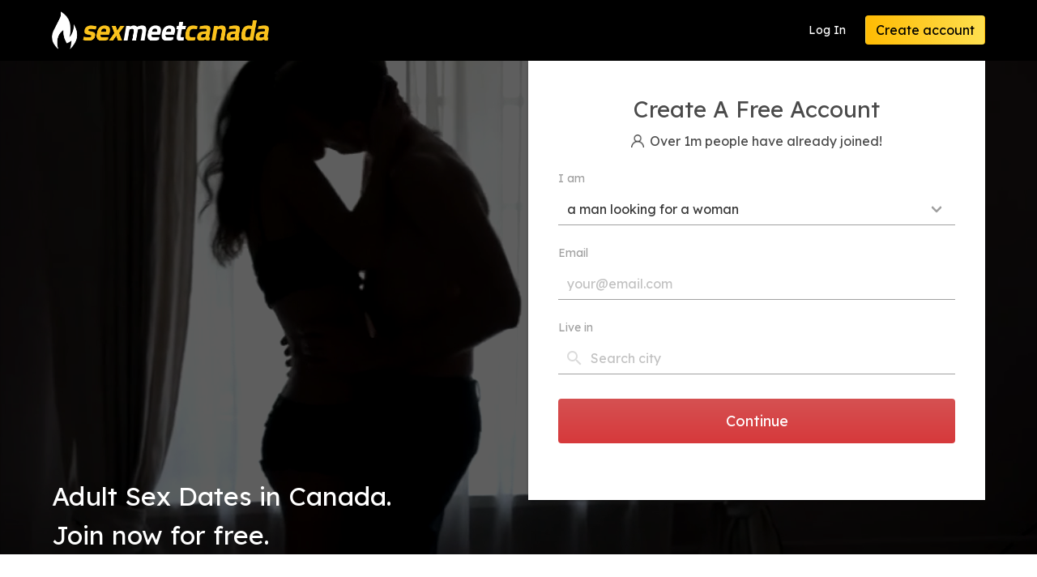

--- FILE ---
content_type: text/html; charset=UTF-8
request_url: https://www.sexmeetcanada.com/signup-step-1.php
body_size: 11414
content:
<!doctype html>
<html lang="en" class="has-navbar-fixed-top">

<head>
	<title>Sex Meet Canada – Meet for sex dates, casual sex in Canada.</title>
	<meta name="description" content="Canadian Adult Sex chat and meet ups. Sex Meet Canada.">
	
	<meta charset="utf-8">
	
<meta name="viewport" content="width=device-width,initial-scale=1">

<meta name="keywords" keywords="adult dating sex">

<link rel="icon" type="image/x-icon" href="/favicon.png">

<script src="https://www.sexmeetcanada.com/_cdn/js/jquery-3.5.1.min.js"></script>
<script src="https://www.sexmeetcanada.com/_cdn/js/jquery-ui.min.js"></script>
<script src="https://www.sexmeetcanada.com/_cdn/js/common.js?v=0.1"></script>
<script src="https://www.sexmeetcanada.com/_cdn/js/confirm-email.js"></script>

<link rel="stylesheet" href="https://www.sexmeetcanada.com/_cdn/css/minireset.min.css">
<link rel="stylesheet" href="https://www.sexmeetcanada.com/_cdn/css/jquery-ui.min.css?v0.2">
<link rel="stylesheet" href="https://www.sexmeetcanada.com/_cdn/css/global.css?v=0.2">
<link rel="stylesheet" href="https://www.sexmeetcanada.com/_cdn/css/index.css?v=1.3">

<link href="https://fonts.googleapis.com/css?family=Lexend+Deca&display=swap" rel="stylesheet">
<link href="https://fonts.googleapis.com/css2?family=Roboto:wght@500&display=swap" rel="stylesheet">

<link rel="stylesheet" href="//cdn.materialdesignicons.com/5.4.55/css/materialdesignicons.min.css">


<!-- Global site tag (gtag.js) - Google Analytics -->
<script async src="https://www.googletagmanager.com/gtag/js?id=G-SF3N2K4NDN"></script>
<script>
  window.dataLayer = window.dataLayer || [];
  function gtag(){dataLayer.push(arguments);}
  gtag('js', new Date());

  gtag('config', 'G-SF3N2K4NDN');
	
	</script>
	 
	<style>
.hero { 
    position: relative;  
  }
  .hero-body video {
    position: absolute;
    top: 0;
    left: 0;
    width: 100%;
    object-fit: cover;
    height: 100%;
 
  }
 
  .video-overlay { 
    display: block;
    width: 100%;
    height: 100%;
    position: absolute;
    opacity: 0.9;
    background: rgba(0,0,0,0.7);
    z-index: 1;
    top: 0;
    left: 0;
  }
 
  .hero-h.landing-1 {
    background: black !important;
  }
 
  .card-content { 
    z-index: 1;
    position: relative;
    background: #fff !important;
  }
 
  .video-text-overlay, .video-text-overlay-small { 
    font-size: 2rem;
    color: white;
    margin-top: calc(100% - 50px);
    z-index: 2;
  }
 
  .video-text-overlay-small { 
    display: none;
  }
 
  @media only screen and (max-width: 768px) {
    .video-text-overlay { 
      display: none;
    }
 
    .video-text-overlay-small { 
      display: block;
      margin-top: 0;
      position: absolute;
      top: 4em;
      z-index: 10;
      text-align: center;
      font-size: 1.3rem;
    }
  }
  @media (min-width: 320px) and (max-width: 768px) {
    .hero-body-h .card { 
      top: 13em !important;
    }
  }
</style>
  
</head>

<body class="home asu">
	<div>
		
		<div class="">


	<nav role="navigation" aria-label="main navigation" class="navbar is-fixed-top">
		<div class="container">
			<div class="navbar-brand">
				<a href="/" aria-current="page" class="navbar-item nuxt-link-exact-active active"><img src="https://www.sexmeetcanada.com/_cdn/images/logos/sexmeetcanada.png" alt="Sex Meet Canada"></a>
				
				
								<div style="display:flex;" class="is-hidden-desktop">
				  <a href="/signin.php" class="navbar-item is-pulled-right">Log In</a>
				  <a href="/signup-step-1.php" class="navbar-item is-pulled-right">Register</a>
        </div>
				
			</div>
			<div class="navbar-menu">
				<div class="navbar-end"> <a href="/signin.php" class="navbar-item">Log In</a>
					<div class="navbar-item"><a href="/signup-step-1.php" class="button is-primary">Create account</a></div>
				</div>
			</div>
		</div>
	</nav>
	
</div>
	
		<div>
			<div>
				<section class="hero hero-h is-fullheight-with-navbar landing-1">
					<div class="hero-body hero-body-h">
					 <video autoplay loop muted playsinline>
                <source
                  src="/media/hero.mp4"
                  type="video/mp4"
                />
              </video>				
			                <div class="video-overlay"></div>
	
						<div class="container container-narrow">
						<div class="video-text-overlay-small">
					Adult Sex Dates in Canada.<br>Join now for free.
				  </div>		
							<div class="columns">
								<div class="column is-6" style="display: flex">
                    <div class="video-text-overlay">
                      Adult Sex Dates in Canada.<br>Join now for free.
                    </div>
                  </div>							
								<div class="column is-6">
									<div class="card is-reg">
										<div class="card-content">
											<div class="card-title" style="margin-bottom: 18px;">
												<h1 class="has-text-centered">Create A Free Account</h1>
												<p class="has-text-label has-text-centered reg-counter"> <img src="https://www.sexmeetcanada.com/_cdn/images/people-joined.png"> Over 1m people have already joined! </p>
											</div>
											
																						
											<form action="/signup.php" method="post">
												<div class="field">
													<label class="label">I am</label>
													<div class="control">
														<div class="select is-fullwidth">
															<select name="gender">
																<option value="Male">a man looking for a woman</option>
																<option value="Female">a woman looking for a man</option>
															</select>
														</div>
													</div>
                        </div>
                          
												<div class="field">
													<label class="label">Email</label>
													<div class="control is-clearfix">
														<input type="email" autocomplete="on" name="email" placeholder="your@email.com" class="input"> </div>
												</div>
                        
												<div class="field">
													<label class="label">Live in</label>
                          <input type="hidden" name="Place_ID" id="place_id" value="">
													<div class="autocomplete control">
														<div class="control has-icons-left is-clearfix">
															<input type="text" autocomplete="off" id="lives_in" name="lives_in" placeholder="Search city" class="input"> <span class="icon is-left"><i class="mdi mdi-magnify mdi-24px"></i></span> </div>
														<div class="dropdown-menu" style="display: none;">
															<div class="dropdown-content" style="display: none;">
																<div class="dropdown-item is-disabled"><span>No results found</span></div>
															</div>
														</div>
													</div>
												</div>
												<div class="field m-t-30 m-b-30">
													<button class="button is-reg is-fullwidth" type="submit">Continue</button>
													</div>
												</div>
											</form>
										</div>
									</div>
								</div>
							</div>
						</div>
					</div>
				</section>
				<div class="container section-h">
					<section class="section pad-lg">
						<div class="columns">
							<div class="column has-text-centered">
								<h1 class="is-title">Register now. It’s free</h1>
								<p class="is-subtitle"> Sign Up, Get Unlimited Access And Start Chatting </p>
								   <p
                  class="is-subtitle"
                  style="margin-top: 10px; font-size: 14px"
                >
                  Looking for some hot, no-strings action? SexMeetCanada.com is the perfect place to find it. Whether you're already in a relationship and looking for something extra or just want to enjoy a naughty evening with someone new, SexMeetCanada.com will help you make it happen. Join free and start exploring your wildest desires tonight; SexMeetCanada.com is an easy way of taking control of your sex life and having some wild fun with no strings attached!
                  <a class="sign-up-link" href="./signup-step-1.php"></a>
                </p>
							</div>
						</div>
					</section>
				</div>
				<div class="banner banner-1"></div>
			</div>
		</div>
		
		<div class="footing-container">
	<footer class="footer footer-h">
		<div class="container">
			<div class="columns is-mobile is-multiline">
				<div class="column is-half-mobile is-2-desktop">
					<h2>SexMeetCanada</h2>
					<ul class="footer-list">
						<li><a href="/results.php" class="">Browse profiles</a></li>
						<li><a href="/signup.php" class="">Messages</a></li>
						<li><a href="/signup.php" class="">My profile</a></li>
						<li><a href="/signup.php" class="">My visitors</a></li>
												<li><a href="/signup.php" class="">Account settings</a></li>
            <li><a href="/search-provinces.php" class="">Search by province</a></li>
					</ul>
				</div>
				<div class="column is-half-mobile is-2-desktop">
					<h2>About us</h2>
					<ul class="footer-list">
												<li><a href="/terms-of-use.php" class="">Terms of Use</a></li>
						<li><a href="/privacy-policy.php" class="">Privacy Policy</a></li>
											</ul>
				</div>
				<div class="column is-full-mobile is-3-desktop">
					<h2>Support</h2>
					<ul class="footer-list">
						<li><a href="/report-abuse.php" class="">Report abuse</a></li>
						<li><a href="/faq.php" class="">Frequently Asked Questions</a></li>
						<li><a href="/contact.php" class="">Helpdesk</a></li>
					</ul>
				</div>
				<div class="column footer-logo"> <img src="https://www.sexmeetcanada.com/_cdn/images/logos/sexmeetcanada.png" alt="Sex Meet Canada" class="is-pulled-right"> </div>
			</div>
			
						<hr>
			<div class="content">
				<p class="has-text-weight-bold">Please be kindly reminded of the following matters:</p>
				<ol>
					<li>Sex Meet Canada contains uncensored sexually explicit material unsuitable for minors. You must be at least 18-years old and at the right age of consent in your place of residence to register on Sex Meet Canada. </li>
					<li>Privacy and General Terms and Conditions apply to use this service. </li>
										<li>All members and persons appearing on this site are over 18 years of age. <a href="/2257.php" class="">18 U.S.C. 2257 Record Keeping Requirements Compliance Statement</a></li>
				</ol>
			</div>
			<br>
						
			<ul class="footer-bottom">
				<li>&copy; 2026 </li>
				<li>All rights reserved</li>
        
        <li>
          US Northen Limited, B1 Vantage Park, Hambrook, BA16 1GW
          <div style="float:right;text-align: right;margin-left:50px;">
            <img src="https://www.sexmeetcanada.com/_cdn/images/dark-bg-visa-mc.png" style="height:30px;"> 
          </div>
        </li>
        
											</ul>
		</div>
		
	</footer>
</div>

<div id="hello" style="display:none;"></div>

<script>
var DO_NOT_SHOW_ALERTS = false;</script>



	
	</div>
	
  
  <script><!--
  $( function() {
  
    $( '#lives_in' ).autocomplete({
      source: 'https://www.sexmeetcanada.com/_ajax/autocomplete.location.php',
      minLength: 2,
      select: function( event, ui ) {
        $('#place_id').val( ui.item.id );
      }
    });
          
  });
  --></script>

</body>

</html>